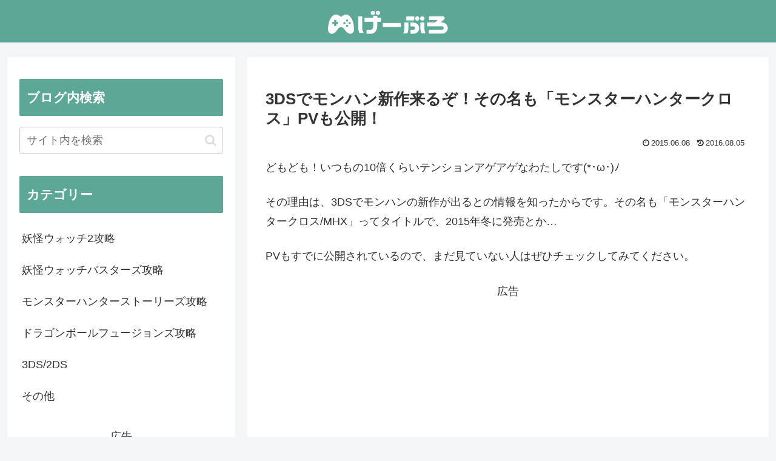

--- FILE ---
content_type: text/html; charset=utf-8
request_url: https://www.google.com/recaptcha/api2/aframe
body_size: 267
content:
<!DOCTYPE HTML><html><head><meta http-equiv="content-type" content="text/html; charset=UTF-8"></head><body><script nonce="mIPDPhUHlyw_l76bG0Dp_g">/** Anti-fraud and anti-abuse applications only. See google.com/recaptcha */ try{var clients={'sodar':'https://pagead2.googlesyndication.com/pagead/sodar?'};window.addEventListener("message",function(a){try{if(a.source===window.parent){var b=JSON.parse(a.data);var c=clients[b['id']];if(c){var d=document.createElement('img');d.src=c+b['params']+'&rc='+(localStorage.getItem("rc::a")?sessionStorage.getItem("rc::b"):"");window.document.body.appendChild(d);sessionStorage.setItem("rc::e",parseInt(sessionStorage.getItem("rc::e")||0)+1);localStorage.setItem("rc::h",'1769481355644');}}}catch(b){}});window.parent.postMessage("_grecaptcha_ready", "*");}catch(b){}</script></body></html>